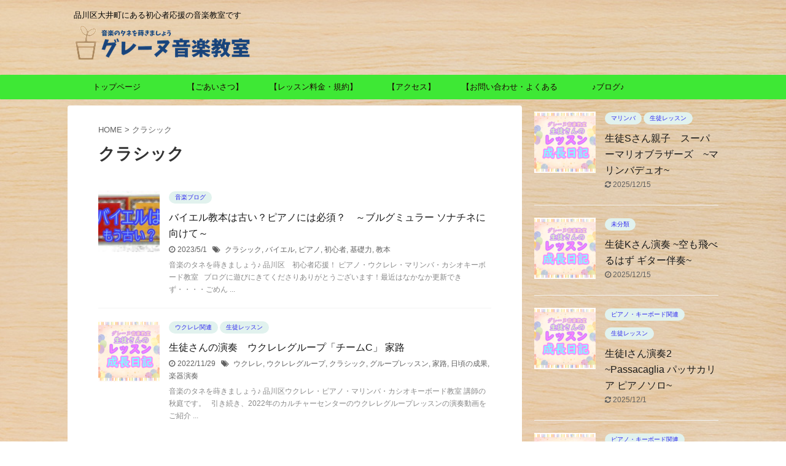

--- FILE ---
content_type: text/html; charset=UTF-8
request_url: https://graine-music.com/tag/%E3%82%AF%E3%83%A9%E3%82%B7%E3%83%83%E3%82%AF/
body_size: 13510
content:
<!DOCTYPE html>
<!--[if lt IE 7]>
<html class="ie6" lang="ja"> <![endif]-->
<!--[if IE 7]>
<html class="i7" lang="ja"> <![endif]-->
<!--[if IE 8]>
<html class="ie" lang="ja"> <![endif]-->
<!--[if gt IE 8]><!-->
<html lang="ja" class="">
	<!--<![endif]-->
	<head prefix="og: http://ogp.me/ns# fb: http://ogp.me/ns/fb# article: http://ogp.me/ns/article#">
		<meta charset="UTF-8" >
		<meta name="viewport" content="width=device-width,initial-scale=1.0,user-scalable=no,viewport-fit=cover">
		<meta name="format-detection" content="telephone=no" >

					<meta name="robots" content="noindex,follow">
		
		<link rel="alternate" type="application/rss+xml" title="品川区　ピアノ・ウクレレ・カシオキーボード・マリンバ　グレーヌ音楽教室 RSS Feed" href="https://graine-music.com/feed/" />
		<link rel="pingback" href="https://graine-music.com/xmlrpc.php" >
		<!--[if lt IE 9]>
		<script src="https://graine-music.com/wp-content/themes/affinger5/js/html5shiv.js"></script>
		<![endif]-->
				<meta name='robots' content='max-image-preview:large' />
<title>クラシック - 品川区　ピアノ・ウクレレ・カシオキーボード・マリンバ　グレーヌ音楽教室</title>
<link rel='dns-prefetch' href='//ajax.googleapis.com' />
<link rel='dns-prefetch' href='//stats.wp.com' />
<link rel='dns-prefetch' href='//v0.wordpress.com' />
<link rel='preconnect' href='//c0.wp.com' />
<style id='wp-img-auto-sizes-contain-inline-css' type='text/css'>
img:is([sizes=auto i],[sizes^="auto," i]){contain-intrinsic-size:3000px 1500px}
/*# sourceURL=wp-img-auto-sizes-contain-inline-css */
</style>
<style id='wp-emoji-styles-inline-css' type='text/css'>

	img.wp-smiley, img.emoji {
		display: inline !important;
		border: none !important;
		box-shadow: none !important;
		height: 1em !important;
		width: 1em !important;
		margin: 0 0.07em !important;
		vertical-align: -0.1em !important;
		background: none !important;
		padding: 0 !important;
	}
/*# sourceURL=wp-emoji-styles-inline-css */
</style>
<style id='wp-block-library-inline-css' type='text/css'>
:root{--wp-block-synced-color:#7a00df;--wp-block-synced-color--rgb:122,0,223;--wp-bound-block-color:var(--wp-block-synced-color);--wp-editor-canvas-background:#ddd;--wp-admin-theme-color:#007cba;--wp-admin-theme-color--rgb:0,124,186;--wp-admin-theme-color-darker-10:#006ba1;--wp-admin-theme-color-darker-10--rgb:0,107,160.5;--wp-admin-theme-color-darker-20:#005a87;--wp-admin-theme-color-darker-20--rgb:0,90,135;--wp-admin-border-width-focus:2px}@media (min-resolution:192dpi){:root{--wp-admin-border-width-focus:1.5px}}.wp-element-button{cursor:pointer}:root .has-very-light-gray-background-color{background-color:#eee}:root .has-very-dark-gray-background-color{background-color:#313131}:root .has-very-light-gray-color{color:#eee}:root .has-very-dark-gray-color{color:#313131}:root .has-vivid-green-cyan-to-vivid-cyan-blue-gradient-background{background:linear-gradient(135deg,#00d084,#0693e3)}:root .has-purple-crush-gradient-background{background:linear-gradient(135deg,#34e2e4,#4721fb 50%,#ab1dfe)}:root .has-hazy-dawn-gradient-background{background:linear-gradient(135deg,#faaca8,#dad0ec)}:root .has-subdued-olive-gradient-background{background:linear-gradient(135deg,#fafae1,#67a671)}:root .has-atomic-cream-gradient-background{background:linear-gradient(135deg,#fdd79a,#004a59)}:root .has-nightshade-gradient-background{background:linear-gradient(135deg,#330968,#31cdcf)}:root .has-midnight-gradient-background{background:linear-gradient(135deg,#020381,#2874fc)}:root{--wp--preset--font-size--normal:16px;--wp--preset--font-size--huge:42px}.has-regular-font-size{font-size:1em}.has-larger-font-size{font-size:2.625em}.has-normal-font-size{font-size:var(--wp--preset--font-size--normal)}.has-huge-font-size{font-size:var(--wp--preset--font-size--huge)}.has-text-align-center{text-align:center}.has-text-align-left{text-align:left}.has-text-align-right{text-align:right}.has-fit-text{white-space:nowrap!important}#end-resizable-editor-section{display:none}.aligncenter{clear:both}.items-justified-left{justify-content:flex-start}.items-justified-center{justify-content:center}.items-justified-right{justify-content:flex-end}.items-justified-space-between{justify-content:space-between}.screen-reader-text{border:0;clip-path:inset(50%);height:1px;margin:-1px;overflow:hidden;padding:0;position:absolute;width:1px;word-wrap:normal!important}.screen-reader-text:focus{background-color:#ddd;clip-path:none;color:#444;display:block;font-size:1em;height:auto;left:5px;line-height:normal;padding:15px 23px 14px;text-decoration:none;top:5px;width:auto;z-index:100000}html :where(.has-border-color){border-style:solid}html :where([style*=border-top-color]){border-top-style:solid}html :where([style*=border-right-color]){border-right-style:solid}html :where([style*=border-bottom-color]){border-bottom-style:solid}html :where([style*=border-left-color]){border-left-style:solid}html :where([style*=border-width]){border-style:solid}html :where([style*=border-top-width]){border-top-style:solid}html :where([style*=border-right-width]){border-right-style:solid}html :where([style*=border-bottom-width]){border-bottom-style:solid}html :where([style*=border-left-width]){border-left-style:solid}html :where(img[class*=wp-image-]){height:auto;max-width:100%}:where(figure){margin:0 0 1em}html :where(.is-position-sticky){--wp-admin--admin-bar--position-offset:var(--wp-admin--admin-bar--height,0px)}@media screen and (max-width:600px){html :where(.is-position-sticky){--wp-admin--admin-bar--position-offset:0px}}

/*# sourceURL=wp-block-library-inline-css */
</style><style id='global-styles-inline-css' type='text/css'>
:root{--wp--preset--aspect-ratio--square: 1;--wp--preset--aspect-ratio--4-3: 4/3;--wp--preset--aspect-ratio--3-4: 3/4;--wp--preset--aspect-ratio--3-2: 3/2;--wp--preset--aspect-ratio--2-3: 2/3;--wp--preset--aspect-ratio--16-9: 16/9;--wp--preset--aspect-ratio--9-16: 9/16;--wp--preset--color--black: #000000;--wp--preset--color--cyan-bluish-gray: #abb8c3;--wp--preset--color--white: #ffffff;--wp--preset--color--pale-pink: #f78da7;--wp--preset--color--vivid-red: #cf2e2e;--wp--preset--color--luminous-vivid-orange: #ff6900;--wp--preset--color--luminous-vivid-amber: #fcb900;--wp--preset--color--light-green-cyan: #7bdcb5;--wp--preset--color--vivid-green-cyan: #00d084;--wp--preset--color--pale-cyan-blue: #8ed1fc;--wp--preset--color--vivid-cyan-blue: #0693e3;--wp--preset--color--vivid-purple: #9b51e0;--wp--preset--color--soft-red: #e6514c;--wp--preset--color--light-grayish-red: #fdebee;--wp--preset--color--vivid-yellow: #ffc107;--wp--preset--color--very-pale-yellow: #fffde7;--wp--preset--color--very-light-gray: #fafafa;--wp--preset--color--very-dark-gray: #313131;--wp--preset--color--original-color-a: #43a047;--wp--preset--color--original-color-b: #795548;--wp--preset--color--original-color-c: #ec407a;--wp--preset--color--original-color-d: #9e9d24;--wp--preset--gradient--vivid-cyan-blue-to-vivid-purple: linear-gradient(135deg,rgb(6,147,227) 0%,rgb(155,81,224) 100%);--wp--preset--gradient--light-green-cyan-to-vivid-green-cyan: linear-gradient(135deg,rgb(122,220,180) 0%,rgb(0,208,130) 100%);--wp--preset--gradient--luminous-vivid-amber-to-luminous-vivid-orange: linear-gradient(135deg,rgb(252,185,0) 0%,rgb(255,105,0) 100%);--wp--preset--gradient--luminous-vivid-orange-to-vivid-red: linear-gradient(135deg,rgb(255,105,0) 0%,rgb(207,46,46) 100%);--wp--preset--gradient--very-light-gray-to-cyan-bluish-gray: linear-gradient(135deg,rgb(238,238,238) 0%,rgb(169,184,195) 100%);--wp--preset--gradient--cool-to-warm-spectrum: linear-gradient(135deg,rgb(74,234,220) 0%,rgb(151,120,209) 20%,rgb(207,42,186) 40%,rgb(238,44,130) 60%,rgb(251,105,98) 80%,rgb(254,248,76) 100%);--wp--preset--gradient--blush-light-purple: linear-gradient(135deg,rgb(255,206,236) 0%,rgb(152,150,240) 100%);--wp--preset--gradient--blush-bordeaux: linear-gradient(135deg,rgb(254,205,165) 0%,rgb(254,45,45) 50%,rgb(107,0,62) 100%);--wp--preset--gradient--luminous-dusk: linear-gradient(135deg,rgb(255,203,112) 0%,rgb(199,81,192) 50%,rgb(65,88,208) 100%);--wp--preset--gradient--pale-ocean: linear-gradient(135deg,rgb(255,245,203) 0%,rgb(182,227,212) 50%,rgb(51,167,181) 100%);--wp--preset--gradient--electric-grass: linear-gradient(135deg,rgb(202,248,128) 0%,rgb(113,206,126) 100%);--wp--preset--gradient--midnight: linear-gradient(135deg,rgb(2,3,129) 0%,rgb(40,116,252) 100%);--wp--preset--font-size--small: 13px;--wp--preset--font-size--medium: 20px;--wp--preset--font-size--large: 36px;--wp--preset--font-size--x-large: 42px;--wp--preset--spacing--20: 0.44rem;--wp--preset--spacing--30: 0.67rem;--wp--preset--spacing--40: 1rem;--wp--preset--spacing--50: 1.5rem;--wp--preset--spacing--60: 2.25rem;--wp--preset--spacing--70: 3.38rem;--wp--preset--spacing--80: 5.06rem;--wp--preset--shadow--natural: 6px 6px 9px rgba(0, 0, 0, 0.2);--wp--preset--shadow--deep: 12px 12px 50px rgba(0, 0, 0, 0.4);--wp--preset--shadow--sharp: 6px 6px 0px rgba(0, 0, 0, 0.2);--wp--preset--shadow--outlined: 6px 6px 0px -3px rgb(255, 255, 255), 6px 6px rgb(0, 0, 0);--wp--preset--shadow--crisp: 6px 6px 0px rgb(0, 0, 0);}:where(.is-layout-flex){gap: 0.5em;}:where(.is-layout-grid){gap: 0.5em;}body .is-layout-flex{display: flex;}.is-layout-flex{flex-wrap: wrap;align-items: center;}.is-layout-flex > :is(*, div){margin: 0;}body .is-layout-grid{display: grid;}.is-layout-grid > :is(*, div){margin: 0;}:where(.wp-block-columns.is-layout-flex){gap: 2em;}:where(.wp-block-columns.is-layout-grid){gap: 2em;}:where(.wp-block-post-template.is-layout-flex){gap: 1.25em;}:where(.wp-block-post-template.is-layout-grid){gap: 1.25em;}.has-black-color{color: var(--wp--preset--color--black) !important;}.has-cyan-bluish-gray-color{color: var(--wp--preset--color--cyan-bluish-gray) !important;}.has-white-color{color: var(--wp--preset--color--white) !important;}.has-pale-pink-color{color: var(--wp--preset--color--pale-pink) !important;}.has-vivid-red-color{color: var(--wp--preset--color--vivid-red) !important;}.has-luminous-vivid-orange-color{color: var(--wp--preset--color--luminous-vivid-orange) !important;}.has-luminous-vivid-amber-color{color: var(--wp--preset--color--luminous-vivid-amber) !important;}.has-light-green-cyan-color{color: var(--wp--preset--color--light-green-cyan) !important;}.has-vivid-green-cyan-color{color: var(--wp--preset--color--vivid-green-cyan) !important;}.has-pale-cyan-blue-color{color: var(--wp--preset--color--pale-cyan-blue) !important;}.has-vivid-cyan-blue-color{color: var(--wp--preset--color--vivid-cyan-blue) !important;}.has-vivid-purple-color{color: var(--wp--preset--color--vivid-purple) !important;}.has-black-background-color{background-color: var(--wp--preset--color--black) !important;}.has-cyan-bluish-gray-background-color{background-color: var(--wp--preset--color--cyan-bluish-gray) !important;}.has-white-background-color{background-color: var(--wp--preset--color--white) !important;}.has-pale-pink-background-color{background-color: var(--wp--preset--color--pale-pink) !important;}.has-vivid-red-background-color{background-color: var(--wp--preset--color--vivid-red) !important;}.has-luminous-vivid-orange-background-color{background-color: var(--wp--preset--color--luminous-vivid-orange) !important;}.has-luminous-vivid-amber-background-color{background-color: var(--wp--preset--color--luminous-vivid-amber) !important;}.has-light-green-cyan-background-color{background-color: var(--wp--preset--color--light-green-cyan) !important;}.has-vivid-green-cyan-background-color{background-color: var(--wp--preset--color--vivid-green-cyan) !important;}.has-pale-cyan-blue-background-color{background-color: var(--wp--preset--color--pale-cyan-blue) !important;}.has-vivid-cyan-blue-background-color{background-color: var(--wp--preset--color--vivid-cyan-blue) !important;}.has-vivid-purple-background-color{background-color: var(--wp--preset--color--vivid-purple) !important;}.has-black-border-color{border-color: var(--wp--preset--color--black) !important;}.has-cyan-bluish-gray-border-color{border-color: var(--wp--preset--color--cyan-bluish-gray) !important;}.has-white-border-color{border-color: var(--wp--preset--color--white) !important;}.has-pale-pink-border-color{border-color: var(--wp--preset--color--pale-pink) !important;}.has-vivid-red-border-color{border-color: var(--wp--preset--color--vivid-red) !important;}.has-luminous-vivid-orange-border-color{border-color: var(--wp--preset--color--luminous-vivid-orange) !important;}.has-luminous-vivid-amber-border-color{border-color: var(--wp--preset--color--luminous-vivid-amber) !important;}.has-light-green-cyan-border-color{border-color: var(--wp--preset--color--light-green-cyan) !important;}.has-vivid-green-cyan-border-color{border-color: var(--wp--preset--color--vivid-green-cyan) !important;}.has-pale-cyan-blue-border-color{border-color: var(--wp--preset--color--pale-cyan-blue) !important;}.has-vivid-cyan-blue-border-color{border-color: var(--wp--preset--color--vivid-cyan-blue) !important;}.has-vivid-purple-border-color{border-color: var(--wp--preset--color--vivid-purple) !important;}.has-vivid-cyan-blue-to-vivid-purple-gradient-background{background: var(--wp--preset--gradient--vivid-cyan-blue-to-vivid-purple) !important;}.has-light-green-cyan-to-vivid-green-cyan-gradient-background{background: var(--wp--preset--gradient--light-green-cyan-to-vivid-green-cyan) !important;}.has-luminous-vivid-amber-to-luminous-vivid-orange-gradient-background{background: var(--wp--preset--gradient--luminous-vivid-amber-to-luminous-vivid-orange) !important;}.has-luminous-vivid-orange-to-vivid-red-gradient-background{background: var(--wp--preset--gradient--luminous-vivid-orange-to-vivid-red) !important;}.has-very-light-gray-to-cyan-bluish-gray-gradient-background{background: var(--wp--preset--gradient--very-light-gray-to-cyan-bluish-gray) !important;}.has-cool-to-warm-spectrum-gradient-background{background: var(--wp--preset--gradient--cool-to-warm-spectrum) !important;}.has-blush-light-purple-gradient-background{background: var(--wp--preset--gradient--blush-light-purple) !important;}.has-blush-bordeaux-gradient-background{background: var(--wp--preset--gradient--blush-bordeaux) !important;}.has-luminous-dusk-gradient-background{background: var(--wp--preset--gradient--luminous-dusk) !important;}.has-pale-ocean-gradient-background{background: var(--wp--preset--gradient--pale-ocean) !important;}.has-electric-grass-gradient-background{background: var(--wp--preset--gradient--electric-grass) !important;}.has-midnight-gradient-background{background: var(--wp--preset--gradient--midnight) !important;}.has-small-font-size{font-size: var(--wp--preset--font-size--small) !important;}.has-medium-font-size{font-size: var(--wp--preset--font-size--medium) !important;}.has-large-font-size{font-size: var(--wp--preset--font-size--large) !important;}.has-x-large-font-size{font-size: var(--wp--preset--font-size--x-large) !important;}
/*# sourceURL=global-styles-inline-css */
</style>

<style id='classic-theme-styles-inline-css' type='text/css'>
/*! This file is auto-generated */
.wp-block-button__link{color:#fff;background-color:#32373c;border-radius:9999px;box-shadow:none;text-decoration:none;padding:calc(.667em + 2px) calc(1.333em + 2px);font-size:1.125em}.wp-block-file__button{background:#32373c;color:#fff;text-decoration:none}
/*# sourceURL=/wp-includes/css/classic-themes.min.css */
</style>
<link rel='stylesheet' id='normalize-css' href='https://graine-music.com/wp-content/themes/affinger5/css/normalize.css?ver=1.5.9' type='text/css' media='all' />
<link rel='stylesheet' id='font-awesome-css' href='https://graine-music.com/wp-content/themes/affinger5/css/fontawesome/css/font-awesome.min.css?ver=4.7.0' type='text/css' media='all' />
<link rel='stylesheet' id='font-awesome-animation-css' href='https://graine-music.com/wp-content/themes/affinger5/css/fontawesome/css/font-awesome-animation.min.css?ver=6.9' type='text/css' media='all' />
<link rel='stylesheet' id='st_svg-css' href='https://graine-music.com/wp-content/themes/affinger5/st_svg/style.css?ver=6.9' type='text/css' media='all' />
<link rel='stylesheet' id='slick-css' href='https://graine-music.com/wp-content/themes/affinger5/vendor/slick/slick.css?ver=1.8.0' type='text/css' media='all' />
<link rel='stylesheet' id='slick-theme-css' href='https://graine-music.com/wp-content/themes/affinger5/vendor/slick/slick-theme.css?ver=1.8.0' type='text/css' media='all' />
<link rel='stylesheet' id='style-css' href='https://graine-music.com/wp-content/themes/affinger5/style.css?ver=6.9' type='text/css' media='all' />
<link rel='stylesheet' id='child-style-css' href='https://graine-music.com/wp-content/themes/affinger5-child/style.css?ver=6.9' type='text/css' media='all' />
<link rel='stylesheet' id='single-css' href='https://graine-music.com/wp-content/themes/affinger5/st-rankcss.php' type='text/css' media='all' />
<link rel='stylesheet' id='st-themecss-css' href='https://graine-music.com/wp-content/themes/affinger5/st-themecss-loader.php?ver=6.9' type='text/css' media='all' />
<script type="text/javascript" src="//ajax.googleapis.com/ajax/libs/jquery/1.11.3/jquery.min.js?ver=1.11.3" id="jquery-js"></script>
<link rel="https://api.w.org/" href="https://graine-music.com/wp-json/" /><link rel="alternate" title="JSON" type="application/json" href="https://graine-music.com/wp-json/wp/v2/tags/154" />	<style>img#wpstats{display:none}</style>
		<meta name="google-site-verification" content="9vOtFYznUv4w_YylXEGpYPobazoFUa3WrGv_gEBa_Vo" />
<style type="text/css" id="custom-background-css">
body.custom-background { background-color: #ffffff; background-image: url("https://graine-music.com/wp-content/uploads/2020/06/壁紙　木目　薄い.jpg"); background-position: left top; background-size: cover; background-repeat: repeat; background-attachment: scroll; }
</style>
	
<!-- Jetpack Open Graph Tags -->
<meta property="og:type" content="website" />
<meta property="og:title" content="クラシック - 品川区　ピアノ・ウクレレ・カシオキーボード・マリンバ　グレーヌ音楽教室" />
<meta property="og:url" content="https://graine-music.com/tag/%e3%82%af%e3%83%a9%e3%82%b7%e3%83%83%e3%82%af/" />
<meta property="og:site_name" content="品川区　ピアノ・ウクレレ・カシオキーボード・マリンバ　グレーヌ音楽教室" />
<meta property="og:image" content="https://graine-music.com/wp-content/uploads/2019/05/cropped-ト音記号の無料アイコン3.png" />
<meta property="og:image:width" content="512" />
<meta property="og:image:height" content="512" />
<meta property="og:image:alt" content="" />
<meta property="og:locale" content="ja_JP" />

<!-- End Jetpack Open Graph Tags -->
<link rel="icon" href="https://graine-music.com/wp-content/uploads/2019/05/cropped-ト音記号の無料アイコン3-32x32.png" sizes="32x32" />
<link rel="icon" href="https://graine-music.com/wp-content/uploads/2019/05/cropped-ト音記号の無料アイコン3-192x192.png" sizes="192x192" />
<link rel="apple-touch-icon" href="https://graine-music.com/wp-content/uploads/2019/05/cropped-ト音記号の無料アイコン3-180x180.png" />
<meta name="msapplication-TileImage" content="https://graine-music.com/wp-content/uploads/2019/05/cropped-ト音記号の無料アイコン3-270x270.png" />
			<script>
		(function (i, s, o, g, r, a, m) {
			i['GoogleAnalyticsObject'] = r;
			i[r] = i[r] || function () {
					(i[r].q = i[r].q || []).push(arguments)
				}, i[r].l = 1 * new Date();
			a = s.createElement(o),
				m = s.getElementsByTagName(o)[0];
			a.async = 1;
			a.src = g;
			m.parentNode.insertBefore(a, m)
		})(window, document, 'script', '//www.google-analytics.com/analytics.js', 'ga');

		ga('create', 'UA-UA-132573393-3', 'auto');
		ga('send', 'pageview');

	</script>
				<!-- OGP -->
	
						<meta name="twitter:card" content="summary_large_image">
				<meta name="twitter:site" content="@graine_music">
		<meta name="twitter:title" content="品川区　ピアノ・ウクレレ・カシオキーボード・マリンバ　グレーヌ音楽教室">
		<meta name="twitter:description" content="品川区大井町にある初心者応援の音楽教室です">
		<meta name="twitter:image" content="https://graine-music.com/wp-content/themes/affinger5/images/no-img.png">
		<!-- /OGP -->
		


<script>
jQuery(function(){
    jQuery('.st-btn-open').click(function(){
        jQuery(this).next('.st-slidebox').stop(true, true).slideToggle();
    });
});
</script>
	<script>
		jQuery(function(){
		jQuery('.post h2 , .h2modoki').wrapInner('<span class="st-dash-design"></span>');
		}) 
	</script>

<script>
	jQuery(function(){
		jQuery("#toc_container:not(:has(ul ul))").addClass("only-toc");
		jQuery(".st-ac-box ul:has(.cat-item)").each(function(){
			jQuery(this).addClass("st-ac-cat");
		});
	});
</script>

<script>
	jQuery(function(){
						jQuery('.st-star').parent('.rankh4').css('padding-bottom','5px'); // スターがある場合のランキング見出し調整
	});
</script>

			</head>
	<body class="archive tag tag-154 custom-background wp-theme-affinger5 wp-child-theme-affinger5-child not-front-page" >
				<div id="st-ami">
				<div id="wrapper" class="">
				<div id="wrapper-in">
					<header id="">
						<div id="headbox-bg">
							<div class="clearfix" id="headbox">
										<nav id="s-navi" class="pcnone">
			<dl class="acordion">
				<dt class="trigger">
					<p class="acordion_button"><span class="op"><i class="fa st-svg-menu"></i></span></p>
					
								<!-- 追加メニュー -->
								
								<!-- 追加メニュー2 -->
								
									</dt>

				<dd class="acordion_tree">
					<div class="acordion_tree_content">

						

														<div class="menu-%e3%83%a1%e3%82%a4%e3%83%b3%e3%83%a1%e3%83%8b%e3%83%a5%e3%83%bc-container"><ul id="menu-%e3%83%a1%e3%82%a4%e3%83%b3%e3%83%a1%e3%83%8b%e3%83%a5%e3%83%bc" class="menu"><li id="menu-item-65" class="menu-item menu-item-type-post_type menu-item-object-page menu-item-home menu-item-65"><a href="https://graine-music.com/"><span class="menu-item-label">トップページ</span></a></li>
<li id="menu-item-36" class="menu-item menu-item-type-post_type menu-item-object-page menu-item-36"><a href="https://graine-music.com/salution/"><span class="menu-item-label">【ごあいさつ】</span></a></li>
<li id="menu-item-37" class="menu-item menu-item-type-post_type menu-item-object-page menu-item-37"><a href="https://graine-music.com/lessonfee/"><span class="menu-item-label">【レッスン料金・規約】</span></a></li>
<li id="menu-item-39" class="menu-item menu-item-type-post_type menu-item-object-page menu-item-39"><a href="https://graine-music.com/accsess/"><span class="menu-item-label">【アクセス】</span></a></li>
<li id="menu-item-38" class="menu-item menu-item-type-post_type menu-item-object-page menu-item-38"><a href="https://graine-music.com/quesution/"><span class="menu-item-label">【お問い合わせ・よくある質問】</span></a></li>
<li id="menu-item-66" class="menu-item menu-item-type-taxonomy menu-item-object-category menu-item-66"><a href="https://graine-music.com/category/blog/"><span class="menu-item-label">♪ブログ♪</span></a></li>
</ul></div>							<div class="clear"></div>

						
					</div>
				</dd>
			</dl>
		</nav>
										<div id="header-l">
										
            
			
				<!-- キャプション -->
				                
					              		 	 <p class="descr sitenametop">
               		     	品川区大井町にある初心者応援の音楽教室です               			 </p>
					                    
				                
				<!-- ロゴ又はブログ名 -->
				              		  <p class="sitename"><a href="https://graine-music.com/">
                  		                        		  <img class="sitename-bottom" alt="品川区　ピアノ・ウクレレ・カシオキーボード・マリンバ　グレーヌ音楽教室" src="https://graine-music.com/wp-content/uploads/2019/04/グレーヌロゴ1.png" >
                   		               		  </a></p>
            					<!-- ロゴ又はブログ名ここまで -->

			    
		
    									</div><!-- /#header-l -->
								<div id="header-r" class="smanone">
									
								</div><!-- /#header-r -->
							</div><!-- /#headbox-bg -->
						</div><!-- /#headbox clearfix -->

						
						
						
						
											
<div id="gazou-wide">
			<div id="st-menubox">
			<div id="st-menuwide">
				<nav class="smanone clearfix"><ul id="menu-%e3%83%a1%e3%82%a4%e3%83%b3%e3%83%a1%e3%83%8b%e3%83%a5%e3%83%bc-1" class="menu"><li class="menu-item menu-item-type-post_type menu-item-object-page menu-item-home menu-item-65"><a href="https://graine-music.com/">トップページ</a></li>
<li class="menu-item menu-item-type-post_type menu-item-object-page menu-item-36"><a href="https://graine-music.com/salution/">【ごあいさつ】</a></li>
<li class="menu-item menu-item-type-post_type menu-item-object-page menu-item-37"><a href="https://graine-music.com/lessonfee/">【レッスン料金・規約】</a></li>
<li class="menu-item menu-item-type-post_type menu-item-object-page menu-item-39"><a href="https://graine-music.com/accsess/">【アクセス】</a></li>
<li class="menu-item menu-item-type-post_type menu-item-object-page menu-item-38"><a href="https://graine-music.com/quesution/">【お問い合わせ・よくある質問】</a></li>
<li class="menu-item menu-item-type-taxonomy menu-item-object-category menu-item-66"><a href="https://graine-music.com/category/blog/">♪ブログ♪</a></li>
</ul></nav>			</div>
		</div>
				</div>
					
					
					</header>

					

					<div id="content-w">

					
					
					


<div id="content" class="clearfix">
	<div id="contentInner">
		<main >
			<article>
				<!--ぱんくず -->
									<div id="breadcrumb">
					<ol>
						<li><a href="https://graine-music.com"><span>HOME</span></a> > </li>
						<li>クラシック</li>
					</ol>
					</div>
								<!--/ ぱんくず -->
				<!--ループ開始-->
				<h1 class="entry-title">
											クラシック									</h1>
				<div class="kanren ">
						<dl class="clearfix">
			<dt><a href="https://graine-music.com/bayerbook/">
											<img width="150" height="150" src="https://graine-music.com/wp-content/uploads/2023/04/バイエル画像サムネ-150x150.jpg" class="attachment-st_thumb150 size-st_thumb150 wp-post-image" alt="" decoding="async" srcset="https://graine-music.com/wp-content/uploads/2023/04/バイエル画像サムネ-150x150.jpg 150w, https://graine-music.com/wp-content/uploads/2023/04/バイエル画像サムネ-60x60.jpg 60w" sizes="(max-width: 150px) 100vw, 150px" />									</a></dt>
			<dd>
				
	
	<p class="st-catgroup itiran-category">
		<a href="https://graine-music.com/category/blog/" title="View all posts in 音楽ブログ" rel="category tag"><span class="catname st-catid5">音楽ブログ</span></a>	</p>
				<h3><a href="https://graine-music.com/bayerbook/">
						バイエル教本は古い？ピアノには必須？　～ブルグミュラー ソナチネに向けて～					</a></h3>

					<div class="blog_info">
		<p>
							<i class="fa fa-clock-o"></i>2023/5/1										&nbsp;<span class="pcone">
						<i class="fa fa-tags"></i>&nbsp;<a href="https://graine-music.com/tag/%e3%82%af%e3%83%a9%e3%82%b7%e3%83%83%e3%82%af/" rel="tag">クラシック</a>, <a href="https://graine-music.com/tag/%e3%83%90%e3%82%a4%e3%82%a8%e3%83%ab/" rel="tag">バイエル</a>, <a href="https://graine-music.com/tag/%e3%83%94%e3%82%a2%e3%83%8e/" rel="tag">ピアノ</a>, <a href="https://graine-music.com/tag/%e5%88%9d%e5%bf%83%e8%80%85/" rel="tag">初心者</a>, <a href="https://graine-music.com/tag/%e5%9f%ba%e7%a4%8e%e5%8a%9b/" rel="tag">基礎力</a>, <a href="https://graine-music.com/tag/%e6%95%99%e6%9c%ac/" rel="tag">教本</a>				</span></p>
				</div>

					<div class="st-excerpt smanone">
		<p>音楽のタネを蒔きましょう♪ 品川区　初心者応援！ ピアノ・ウクレレ・マリンバ・カシオキーボード教室 &nbsp; ブログに遊びにきてくださりありがとうございます！最近はなかなか更新できず・・・・ごめん ... </p>
	</div>
							</dd>
		</dl>
						<dl class="clearfix">
			<dt><a href="https://graine-music.com/studentukulelegroupc/">
											<img width="150" height="150" src="https://graine-music.com/wp-content/uploads/2019/09/グレーヌ生徒さんアイキャッチ-150x150.png" class="attachment-st_thumb150 size-st_thumb150 wp-post-image" alt="" decoding="async" loading="lazy" srcset="https://graine-music.com/wp-content/uploads/2019/09/グレーヌ生徒さんアイキャッチ-150x150.png 150w, https://graine-music.com/wp-content/uploads/2019/09/グレーヌ生徒さんアイキャッチ-100x100.png 100w, https://graine-music.com/wp-content/uploads/2019/09/グレーヌ生徒さんアイキャッチ-300x300.png 300w, https://graine-music.com/wp-content/uploads/2019/09/グレーヌ生徒さんアイキャッチ-400x400.png 400w, https://graine-music.com/wp-content/uploads/2019/09/グレーヌ生徒さんアイキャッチ-60x60.png 60w" sizes="auto, (max-width: 150px) 100vw, 150px" />									</a></dt>
			<dd>
				
	
	<p class="st-catgroup itiran-category">
		<a href="https://graine-music.com/category/%e3%82%a6%e3%82%af%e3%83%ac%e3%83%ac/" title="View all posts in ウクレレ関連" rel="category tag"><span class="catname st-catid39">ウクレレ関連</span></a> <a href="https://graine-music.com/category/%e7%94%9f%e5%be%92%e3%83%ac%e3%83%83%e3%82%b9%e3%83%b3/" title="View all posts in 生徒レッスン" rel="category tag"><span class="catname st-catid28">生徒レッスン</span></a>	</p>
				<h3><a href="https://graine-music.com/studentukulelegroupc/">
						生徒さんの演奏　ウクレレグループ「チームC」 家路					</a></h3>

					<div class="blog_info">
		<p>
							<i class="fa fa-clock-o"></i>2022/11/29										&nbsp;<span class="pcone">
						<i class="fa fa-tags"></i>&nbsp;<a href="https://graine-music.com/tag/%e3%82%a6%e3%82%af%e3%83%ac%e3%83%ac/" rel="tag">ウクレレ</a>, <a href="https://graine-music.com/tag/%e3%82%a6%e3%82%af%e3%83%ac%e3%83%ac%e3%82%b0%e3%83%ab%e3%83%bc%e3%83%97/" rel="tag">ウクレレグループ</a>, <a href="https://graine-music.com/tag/%e3%82%af%e3%83%a9%e3%82%b7%e3%83%83%e3%82%af/" rel="tag">クラシック</a>, <a href="https://graine-music.com/tag/%e3%82%b0%e3%83%ab%e3%83%bc%e3%83%97%e3%83%ac%e3%83%83%e3%82%b9%e3%83%b3/" rel="tag">グループレッスン</a>, <a href="https://graine-music.com/tag/%e5%ae%b6%e8%b7%af/" rel="tag">家路</a>, <a href="https://graine-music.com/tag/%e6%97%a5%e9%a0%83%e3%81%ae%e6%88%90%e6%9e%9c/" rel="tag">日頃の成果</a>, <a href="https://graine-music.com/tag/%e6%a5%bd%e5%99%a8%e6%bc%94%e5%a5%8f/" rel="tag">楽器演奏</a>				</span></p>
				</div>

					<div class="st-excerpt smanone">
		<p>音楽のタネを蒔きましょう♪ 品川区ウクレレ・ピアノ・マリンバ・カシオキーボード教室 講師の秋庭です。 &nbsp; 引き続き、2022年のカルチャーセンターのウクレレグループレッスンの演奏動画をご紹介 ... </p>
	</div>
							</dd>
		</dl>
	</div>
					<div class="st-pagelink">
		<div class="st-pagelink-in">
				</div>
	</div>
			</article>
		</main>
	</div>
	<!-- /#contentInner -->
	<div id="side">
	<aside>

		
					<div class="kanren ">
										<dl class="clearfix">
				<dt><a href="https://graine-music.com/studentssmariobgm/">
													<img width="150" height="150" src="https://graine-music.com/wp-content/uploads/2019/09/グレーヌ生徒さんアイキャッチ-150x150.png" class="attachment-st_thumb150 size-st_thumb150 wp-post-image" alt="" decoding="async" loading="lazy" srcset="https://graine-music.com/wp-content/uploads/2019/09/グレーヌ生徒さんアイキャッチ-150x150.png 150w, https://graine-music.com/wp-content/uploads/2019/09/グレーヌ生徒さんアイキャッチ-100x100.png 100w, https://graine-music.com/wp-content/uploads/2019/09/グレーヌ生徒さんアイキャッチ-300x300.png 300w, https://graine-music.com/wp-content/uploads/2019/09/グレーヌ生徒さんアイキャッチ-400x400.png 400w, https://graine-music.com/wp-content/uploads/2019/09/グレーヌ生徒さんアイキャッチ-60x60.png 60w" sizes="auto, (max-width: 150px) 100vw, 150px" />											</a></dt>
				<dd>
					
	
	<p class="st-catgroup itiran-category">
		<a href="https://graine-music.com/category/%e3%83%9e%e3%83%aa%e3%83%b3%e3%83%90/" title="View all posts in マリンバ" rel="category tag"><span class="catname st-catid156">マリンバ</span></a> <a href="https://graine-music.com/category/%e7%94%9f%e5%be%92%e3%83%ac%e3%83%83%e3%82%b9%e3%83%b3/" title="View all posts in 生徒レッスン" rel="category tag"><span class="catname st-catid28">生徒レッスン</span></a>	</p>
					<h5 class="kanren-t"><a href="https://graine-music.com/studentssmariobgm/">生徒Sさん親子　スーパーマリオブラザーズ　~マリンバデュオ~</a></h5>
						<div class="blog_info">
		<p>
							<i class="fa fa-refresh"></i>2025/12/15					</p>
	</div>
														</dd>
			</dl>
								<dl class="clearfix">
				<dt><a href="https://graine-music.com/studentkguspt/">
													<img width="150" height="150" src="https://graine-music.com/wp-content/uploads/2019/09/グレーヌ生徒さんアイキャッチ-150x150.png" class="attachment-st_thumb150 size-st_thumb150 wp-post-image" alt="" decoding="async" loading="lazy" srcset="https://graine-music.com/wp-content/uploads/2019/09/グレーヌ生徒さんアイキャッチ-150x150.png 150w, https://graine-music.com/wp-content/uploads/2019/09/グレーヌ生徒さんアイキャッチ-100x100.png 100w, https://graine-music.com/wp-content/uploads/2019/09/グレーヌ生徒さんアイキャッチ-300x300.png 300w, https://graine-music.com/wp-content/uploads/2019/09/グレーヌ生徒さんアイキャッチ-400x400.png 400w, https://graine-music.com/wp-content/uploads/2019/09/グレーヌ生徒さんアイキャッチ-60x60.png 60w" sizes="auto, (max-width: 150px) 100vw, 150px" />											</a></dt>
				<dd>
					
	
	<p class="st-catgroup itiran-category">
		<a href="https://graine-music.com/category/%e6%9c%aa%e5%88%86%e9%a1%9e/" title="View all posts in 未分類" rel="category tag"><span class="catname st-catid1">未分類</span></a>	</p>
					<h5 class="kanren-t"><a href="https://graine-music.com/studentkguspt/">生徒Kさん演奏  ~空も飛べるはず  ギター伴奏~</a></h5>
						<div class="blog_info">
		<p>
							<i class="fa fa-clock-o"></i>2025/12/15					</p>
	</div>
														</dd>
			</dl>
								<dl class="clearfix">
				<dt><a href="https://graine-music.com/passacagliai2piano/">
													<img width="150" height="150" src="https://graine-music.com/wp-content/uploads/2019/09/グレーヌ生徒さんアイキャッチ-150x150.png" class="attachment-st_thumb150 size-st_thumb150 wp-post-image" alt="" decoding="async" loading="lazy" srcset="https://graine-music.com/wp-content/uploads/2019/09/グレーヌ生徒さんアイキャッチ-150x150.png 150w, https://graine-music.com/wp-content/uploads/2019/09/グレーヌ生徒さんアイキャッチ-100x100.png 100w, https://graine-music.com/wp-content/uploads/2019/09/グレーヌ生徒さんアイキャッチ-300x300.png 300w, https://graine-music.com/wp-content/uploads/2019/09/グレーヌ生徒さんアイキャッチ-400x400.png 400w, https://graine-music.com/wp-content/uploads/2019/09/グレーヌ生徒さんアイキャッチ-60x60.png 60w" sizes="auto, (max-width: 150px) 100vw, 150px" />											</a></dt>
				<dd>
					
	
	<p class="st-catgroup itiran-category">
		<a href="https://graine-music.com/category/%e3%83%94%e3%82%a2%e3%83%8e%e3%83%bb%e3%82%ad%e3%83%bc%e3%83%9c%e3%83%bc%e3%83%89%e9%96%a2%e9%80%a3/" title="View all posts in ピアノ・キーボード関連" rel="category tag"><span class="catname st-catid54">ピアノ・キーボード関連</span></a> <a href="https://graine-music.com/category/%e7%94%9f%e5%be%92%e3%83%ac%e3%83%83%e3%82%b9%e3%83%b3/" title="View all posts in 生徒レッスン" rel="category tag"><span class="catname st-catid28">生徒レッスン</span></a>	</p>
					<h5 class="kanren-t"><a href="https://graine-music.com/passacagliai2piano/">生徒Iさん演奏2  ~Passacaglia パッサカリア ピアノソロ~</a></h5>
						<div class="blog_info">
		<p>
							<i class="fa fa-refresh"></i>2025/12/1					</p>
	</div>
														</dd>
			</dl>
								<dl class="clearfix">
				<dt><a href="https://graine-music.com/canonipiano/">
													<img width="150" height="150" src="https://graine-music.com/wp-content/uploads/2019/09/グレーヌ生徒さんアイキャッチ-150x150.png" class="attachment-st_thumb150 size-st_thumb150 wp-post-image" alt="" decoding="async" loading="lazy" srcset="https://graine-music.com/wp-content/uploads/2019/09/グレーヌ生徒さんアイキャッチ-150x150.png 150w, https://graine-music.com/wp-content/uploads/2019/09/グレーヌ生徒さんアイキャッチ-100x100.png 100w, https://graine-music.com/wp-content/uploads/2019/09/グレーヌ生徒さんアイキャッチ-300x300.png 300w, https://graine-music.com/wp-content/uploads/2019/09/グレーヌ生徒さんアイキャッチ-400x400.png 400w, https://graine-music.com/wp-content/uploads/2019/09/グレーヌ生徒さんアイキャッチ-60x60.png 60w" sizes="auto, (max-width: 150px) 100vw, 150px" />											</a></dt>
				<dd>
					
	
	<p class="st-catgroup itiran-category">
		<a href="https://graine-music.com/category/%e3%83%94%e3%82%a2%e3%83%8e%e3%83%bb%e3%82%ad%e3%83%bc%e3%83%9c%e3%83%bc%e3%83%89%e9%96%a2%e9%80%a3/" title="View all posts in ピアノ・キーボード関連" rel="category tag"><span class="catname st-catid54">ピアノ・キーボード関連</span></a> <a href="https://graine-music.com/category/%e7%94%9f%e5%be%92%e3%83%ac%e3%83%83%e3%82%b9%e3%83%b3/" title="View all posts in 生徒レッスン" rel="category tag"><span class="catname st-catid28">生徒レッスン</span></a>	</p>
					<h5 class="kanren-t"><a href="https://graine-music.com/canonipiano/">生徒Iさん演奏  ~パッフェルベルのカノン　ピアノソロ~</a></h5>
						<div class="blog_info">
		<p>
							<i class="fa fa-refresh"></i>2025/12/1					</p>
	</div>
														</dd>
			</dl>
								<dl class="clearfix">
				<dt><a href="https://graine-music.com/hanamizukin2casio/">
													<img width="150" height="150" src="https://graine-music.com/wp-content/uploads/2019/09/グレーヌ生徒さんアイキャッチ-150x150.png" class="attachment-st_thumb150 size-st_thumb150 wp-post-image" alt="" decoding="async" loading="lazy" srcset="https://graine-music.com/wp-content/uploads/2019/09/グレーヌ生徒さんアイキャッチ-150x150.png 150w, https://graine-music.com/wp-content/uploads/2019/09/グレーヌ生徒さんアイキャッチ-100x100.png 100w, https://graine-music.com/wp-content/uploads/2019/09/グレーヌ生徒さんアイキャッチ-300x300.png 300w, https://graine-music.com/wp-content/uploads/2019/09/グレーヌ生徒さんアイキャッチ-400x400.png 400w, https://graine-music.com/wp-content/uploads/2019/09/グレーヌ生徒さんアイキャッチ-60x60.png 60w" sizes="auto, (max-width: 150px) 100vw, 150px" />											</a></dt>
				<dd>
					
	
	<p class="st-catgroup itiran-category">
		<a href="https://graine-music.com/category/%e3%83%94%e3%82%a2%e3%83%8e%e3%83%bb%e3%82%ad%e3%83%bc%e3%83%9c%e3%83%bc%e3%83%89%e9%96%a2%e9%80%a3/" title="View all posts in ピアノ・キーボード関連" rel="category tag"><span class="catname st-catid54">ピアノ・キーボード関連</span></a> <a href="https://graine-music.com/category/%e7%94%9f%e5%be%92%e3%83%ac%e3%83%83%e3%82%b9%e3%83%b3/" title="View all posts in 生徒レッスン" rel="category tag"><span class="catname st-catid28">生徒レッスン</span></a>	</p>
					<h5 class="kanren-t"><a href="https://graine-music.com/hanamizukin2casio/">生徒Nさんカシオキーボード演奏2  ~ハナミズキ　キーボードソロ~</a></h5>
						<div class="blog_info">
		<p>
							<i class="fa fa-refresh"></i>2025/12/1					</p>
	</div>
														</dd>
			</dl>
					</div>
		
					<div id="mybox">
				
		<div id="recent-posts-2" class="ad widget_recent_entries">
		<h4 class="menu_underh2"><span>最近の投稿</span></h4>
		<ul>
											<li>
					<a href="https://graine-music.com/studentssmariobgm/">生徒Sさん親子　スーパーマリオブラザーズ　~マリンバデュオ~</a>
									</li>
											<li>
					<a href="https://graine-music.com/studentkguspt/">生徒Kさん演奏  ~空も飛べるはず  ギター伴奏~</a>
									</li>
											<li>
					<a href="https://graine-music.com/passacagliai2piano/">生徒Iさん演奏2  ~Passacaglia パッサカリア ピアノソロ~</a>
									</li>
											<li>
					<a href="https://graine-music.com/canonipiano/">生徒Iさん演奏  ~パッフェルベルのカノン　ピアノソロ~</a>
									</li>
											<li>
					<a href="https://graine-music.com/hanamizukin2casio/">生徒Nさんカシオキーボード演奏2  ~ハナミズキ　キーボードソロ~</a>
									</li>
					</ul>

		</div><div id="categories-2" class="ad widget_categories"><h4 class="menu_underh2"><span>カテゴリー</span></h4>
			<ul>
					<li class="cat-item cat-item-43"><a href="https://graine-music.com/category/%e3%81%8a%e7%9f%a5%e3%82%89%e3%81%9b/" ><span class="cat-item-label">お知らせ (3)</span></a>
</li>
	<li class="cat-item cat-item-39"><a href="https://graine-music.com/category/%e3%82%a6%e3%82%af%e3%83%ac%e3%83%ac/" ><span class="cat-item-label">ウクレレ関連 (28)</span></a>
</li>
	<li class="cat-item cat-item-53"><a href="https://graine-music.com/category/%e3%82%aa%e3%82%b9%e3%82%b9%e3%83%a1%e5%8b%95%e7%94%bb%e3%83%bb%e9%9f%b3%e6%a5%bd%e9%9b%86/" ><span class="cat-item-label">オススメ動画・音楽集 (4)</span></a>
</li>
	<li class="cat-item cat-item-54"><a href="https://graine-music.com/category/%e3%83%94%e3%82%a2%e3%83%8e%e3%83%bb%e3%82%ad%e3%83%bc%e3%83%9c%e3%83%bc%e3%83%89%e9%96%a2%e9%80%a3/" ><span class="cat-item-label">ピアノ・キーボード関連 (30)</span></a>
</li>
	<li class="cat-item cat-item-156"><a href="https://graine-music.com/category/%e3%83%9e%e3%83%aa%e3%83%b3%e3%83%90/" ><span class="cat-item-label">マリンバ (5)</span></a>
</li>
	<li class="cat-item cat-item-15"><a href="https://graine-music.com/category/%e5%81%a5%e5%ba%b7%e5%8a%b9%e6%9e%9c/" ><span class="cat-item-label">健康効果 (7)</span></a>
</li>
	<li class="cat-item cat-item-12"><a href="https://graine-music.com/category/%e5%8b%89%e5%bc%b7%e4%bc%9a%e5%8f%82%e5%8a%a0/" ><span class="cat-item-label">勉強会参加 (1)</span></a>
</li>
	<li class="cat-item cat-item-1"><a href="https://graine-music.com/category/%e6%9c%aa%e5%88%86%e9%a1%9e/" ><span class="cat-item-label">未分類 (1)</span></a>
</li>
	<li class="cat-item cat-item-28"><a href="https://graine-music.com/category/%e7%94%9f%e5%be%92%e3%83%ac%e3%83%83%e3%82%b9%e3%83%b3/" ><span class="cat-item-label">生徒レッスン (42)</span></a>
</li>
	<li class="cat-item cat-item-60"><a href="https://graine-music.com/category/%e7%94%9f%e5%be%92%ef%bc%86%e4%bd%93%e9%a8%93%e3%83%ac%e3%83%83%e3%82%b9%e3%83%b3/" ><span class="cat-item-label">生徒＆体験レッスン (3)</span></a>
</li>
	<li class="cat-item cat-item-18"><a href="https://graine-music.com/category/%e9%81%85%e5%92%b2%e3%81%8d%e5%81%89%e4%ba%ba%e4%bc%9d/" ><span class="cat-item-label">遅咲き偉人伝 (5)</span></a>
</li>
	<li class="cat-item cat-item-40"><a href="https://graine-music.com/category/%e9%9b%bb%e5%ad%90%e3%82%ad%e3%83%bc%e3%83%9c%e3%83%bc%e3%83%89/" ><span class="cat-item-label">電子キーボード (6)</span></a>
</li>
	<li class="cat-item cat-item-5"><a href="https://graine-music.com/category/blog/" ><span class="cat-item-label">音楽ブログ (34)</span></a>
</li>
			</ul>

			</div>			</div>
		
		<div id="scrollad">
			<div class="kanren pop-box ">
<p class="p-entry-t"><span class="p-entry">よく読まれている記事</span></p>
    
            <dl class="clearfix">
                <dt class="poprank"><a href="https://graine-music.com/omisosirureba1/">
                                                   <img width="150" height="150" src="https://graine-music.com/wp-content/uploads/2021/01/ト音-150x150.jpg" class="attachment-st_thumb150 size-st_thumb150 wp-post-image" alt="" decoding="async" loading="lazy" srcset="https://graine-music.com/wp-content/uploads/2021/01/ト音-150x150.jpg 150w, https://graine-music.com/wp-content/uploads/2021/01/ト音-60x60.jpg 60w" sizes="auto, (max-width: 150px) 100vw, 150px" />                                            </a><span class="poprank-no">1</span></dt>
                <dd>
                    <h5><a href="https://graine-music.com/omisosirureba1/">
                            ピアノの右手の音符(ト音記号)が読めない人へ! 楽譜が読めるようになる方法 合言葉は【お味噌汁レバー】です!                        </a></h5>

			
	<div class="smanone st-excerpt">
		<p>東京都品川区 初心者のための ピアノ・カシオキーボード・ウクレレ音楽教室 ～音楽のタネを一緒に蒔きましょう～ グレーヌ音楽教室　　 講師の秋庭ミモザです 🙂 &nbsp; 2021年ももう1か月が終わ ... </p>
	</div>

                </dd>
            </dl>

    		
            <dl class="clearfix">
                <dt class="poprank"><a href="https://graine-music.com/ukurere%e3%80%80intermediate1/">
                                                   <img width="150" height="150" src="https://graine-music.com/wp-content/uploads/2020/05/ウクレレ写真Ｓ-150x150.jpg" class="attachment-st_thumb150 size-st_thumb150 wp-post-image" alt="" decoding="async" loading="lazy" srcset="https://graine-music.com/wp-content/uploads/2020/05/ウクレレ写真Ｓ-150x150.jpg 150w, https://graine-music.com/wp-content/uploads/2020/05/ウクレレ写真Ｓ-60x60.jpg 60w" sizes="auto, (max-width: 150px) 100vw, 150px" />                                            </a><span class="poprank-no">2</span></dt>
                <dd>
                    <h5><a href="https://graine-music.com/ukurere%e3%80%80intermediate1/">
                            ウクレレ中級者になったら弾いてみたい! おすすめブランド4選                        </a></h5>

			
	<div class="smanone st-excerpt">
		<p>東京都品川区大人の超初心者のための ピアノ・キーボード・ウクレレ音楽教室 ～音楽のタネを一緒に蒔きましょう～ グレーヌ音楽教室 講師の秋庭ミモザです 🙂 &nbsp; 2020年の8月も猛暑でしたねぇ ... </p>
	</div>

                </dd>
            </dl>

    		
            <dl class="clearfix">
                <dt class="poprank"><a href="https://graine-music.com/lesson-group-solo/">
                                                   <img width="150" height="150" src="https://graine-music.com/wp-content/uploads/2021/02/個人レッスンかグループかさむね-150x150.jpg" class="attachment-st_thumb150 size-st_thumb150 wp-post-image" alt="" decoding="async" loading="lazy" srcset="https://graine-music.com/wp-content/uploads/2021/02/個人レッスンかグループかさむね-150x150.jpg 150w, https://graine-music.com/wp-content/uploads/2021/02/個人レッスンかグループかさむね-60x60.jpg 60w" sizes="auto, (max-width: 150px) 100vw, 150px" />                                            </a><span class="poprank-no">3</span></dt>
                <dd>
                    <h5><a href="https://graine-music.com/lesson-group-solo/">
                            個人レッスンとグループレッスン 楽器を習うならどっちがいいの？　                        </a></h5>

			
	<div class="smanone st-excerpt">
		<p>東京都品川区 初心者のための ピアノ・カシオキーボード・ウクレレ音楽教室 ～音楽のタネを一緒に蒔きましょう～ グレーヌ音楽教室 講師の秋庭ミモザです 🙂 &nbsp; &nbsp; いよいよ来ました、 ... </p>
	</div>

                </dd>
            </dl>

    		
            <dl class="clearfix">
                <dt class="poprank"><a href="https://graine-music.com/ukurere-start-finger1/">
                                                   <img width="150" height="150" src="https://graine-music.com/wp-content/uploads/2020/06/爪写真-150x150.jpg" class="attachment-st_thumb150 size-st_thumb150 wp-post-image" alt="" decoding="async" loading="lazy" srcset="https://graine-music.com/wp-content/uploads/2020/06/爪写真-150x150.jpg 150w, https://graine-music.com/wp-content/uploads/2020/06/爪写真-60x60.jpg 60w" sizes="auto, (max-width: 150px) 100vw, 150px" />                                            </a><span class="poprank-no">4</span></dt>
                <dd>
                    <h5><a href="https://graine-music.com/ukurere-start-finger1/">
                            ウクレレを弾く指が痛い　女性の初心者にの方にむけてウクレレ講師がお話します                        </a></h5>

			
	<div class="smanone st-excerpt">
		<p>東京都品川区大人の超初心者のための ピアノ・キーボード・ウクレレ音楽教室 ～音楽のタネを一緒に蒔きましょう～ グレーヌ音楽教室 講師の秋庭ミモザです 🙂 &nbsp; 本日、2020年6月1日。 &#038;n ... </p>
	</div>

                </dd>
            </dl>

    		
            <dl class="clearfix">
                <dt class="poprank"><a href="https://graine-music.com/studentdefferent1/">
                                                   <img width="150" height="150" src="https://graine-music.com/wp-content/uploads/2020/11/比較画像-150x150.jpg" class="attachment-st_thumb150 size-st_thumb150 wp-post-image" alt="" decoding="async" loading="lazy" srcset="https://graine-music.com/wp-content/uploads/2020/11/比較画像-150x150.jpg 150w, https://graine-music.com/wp-content/uploads/2020/11/比較画像-60x60.jpg 60w" sizes="auto, (max-width: 150px) 100vw, 150px" />                                            </a><span class="poprank-no">5</span></dt>
                <dd>
                    <h5><a href="https://graine-music.com/studentdefferent1/">
                            こんな生徒は楽器上手になる! 音楽講師から見た成長する生徒としない生徒の違いとは?                        </a></h5>

			
	<div class="smanone st-excerpt">
		<p>東京都品川区大人の超初心者のための ピアノ・キーボード・ウクレレ音楽教室 ～音楽のタネを一緒に蒔きましょう～ グレーヌ音楽教室　　 講師の秋庭ミモザです 🙂 &nbsp; 今年ももうすぐ終わり。ですね ... </p>
	</div>

                </dd>
            </dl>

    		</div>
			<!--ここにgoogleアドセンスコードを貼ると規約違反になるので注意して下さい-->
			
		</div>
	</aside>
</div>
<!-- /#side -->
</div>
<!--/#content -->
</div><!-- /contentw -->
<footer>
<div id="footer">
<div id="footer-in">

	<!-- フッターのメインコンテンツ -->
	<h3 class="footerlogo">
	<!-- ロゴ又はブログ名 -->
			<a href="https://graine-music.com/">
										品川区　ピアノ・ウクレレ・カシオキーボード・マリンバ　グレーヌ音楽教室								</a>
		</h3>
			<p class="footer-description">
			<a href="https://graine-music.com/">品川区大井町にある初心者応援の音楽教室です</a>
		</p>
			
</div>

</div>
</footer>
</div>
<!-- /#wrapperin -->
</div>
<!-- /#wrapper -->
</div><!-- /#st-ami -->
<script type="speculationrules">
{"prefetch":[{"source":"document","where":{"and":[{"href_matches":"/*"},{"not":{"href_matches":["/wp-*.php","/wp-admin/*","/wp-content/uploads/*","/wp-content/*","/wp-content/plugins/*","/wp-content/themes/affinger5-child/*","/wp-content/themes/affinger5/*","/*\\?(.+)"]}},{"not":{"selector_matches":"a[rel~=\"nofollow\"]"}},{"not":{"selector_matches":".no-prefetch, .no-prefetch a"}}]},"eagerness":"conservative"}]}
</script>
<p class="copyr" data-copyr>Copyright&copy; 品川区　ピアノ・ウクレレ・カシオキーボード・マリンバ　グレーヌ音楽教室 ,  2026 All&ensp;Rights Reserved.</p>
		<script type="application/ld+json">[{"@context":"https:\/\/schema.org","@type":"WebSite","description":"\u6771\u4eac\u90fd\u54c1\u5ddd\u533a\u3067\u30d4\u30a2\u30ce\u3001\u30a6\u30af\u30ec\u30ec\u3001\u30ab\u30b7\u30aa\u30ad\u30fc\u30dc\u30fc\u30c9\u3001\u30de\u30ea\u30f3\u30d0\u306e\u6307\u5c0e\u3092\u3057\u3066\u3044\u308b\u30b0\u30ec\u30fc\u30cc\u97f3\u697d\u6559\u5ba4\u306eHP\u3067\u3059\u3002\u97f3\u697d\u306b\u307e\u3064\u308f\u308b\u8c46\u77e5\u8b58\u3084\u304a\u3059\u3059\u3081\u306e\u97f3\u697d\u52d5\u753b\u3084\u7df4\u7fd2\u65b9\u6cd5\u3001\u751f\u5f92\u3055\u3093\u305f\u3061\u306e\u6210\u9577\u65e5\u8a18\u3092\u30d6\u30ed\u30b0\u306b\u3066\u7d39\u4ecb\u3057\u3066\u304a\u308a\u307e\u3059\u306e\u3067\u3001\u305c\u3072\u307f\u306a\u3055\u307e\u306e\u53c2\u8003\u306b\u306a\u308c\u3070\u5e78\u3044\u3067\u3059\u3002","name":"\u54c1\u5ddd\u533a\u3000\u30d4\u30a2\u30ce\u3001\u30a6\u30af\u30ec\u30ec\u3001\u30ab\u30b7\u30aa\u30ad\u30fc\u30dc\u30fc\u30c9\u3001\u30de\u30ea\u30f3\u30d0\u6559\u5ba4\u3000\u30b0\u30ec\u30fc\u30cc\u97f3\u697d\u6559\u5ba4","url":"https:\/\/graine-music.com","publisher":{"@context":"https:\/\/schema.org","@type":"Person","mainEntityOfPage":"https:\/\/graine-music.com\/author\/mimoza\/","name":"mimoza","url":"https:\/\/graine-music.com\/author\/mimoza\/","image":{"@context":"https:\/\/schema.org","@type":"ImageObject","image":{"@context":"https:\/\/schema.org","@type":"ImageObject","url":"https:\/\/secure.gravatar.com\/avatar\/fdb0d8637895505b98f05f580df1da11685ba489489334f747c467e21b38236a?s=96\u0026d=mm\u0026r=g","contentUrl":"https:\/\/secure.gravatar.com\/avatar\/fdb0d8637895505b98f05f580df1da11685ba489489334f747c467e21b38236a?s=96\u0026d=mm\u0026r=g","height":96,"width":96},"url":"https:\/\/secure.gravatar.com\/avatar\/fdb0d8637895505b98f05f580df1da11685ba489489334f747c467e21b38236a?s=96\u0026d=mm\u0026r=g","contentUrl":"https:\/\/secure.gravatar.com\/avatar\/fdb0d8637895505b98f05f580df1da11685ba489489334f747c467e21b38236a?s=96\u0026d=mm\u0026r=g","height":96,"width":96}},"image":{"@context":"https:\/\/schema.org","@type":"ImageObject","image":{"@context":"https:\/\/schema.org","@type":"ImageObject","url":"https:\/\/graine-music.com\/wp-content\/uploads\/2019\/04\/\u30b0\u30ec\u30fc\u30cc\u30ed\u30b41.png","contentUrl":"https:\/\/graine-music.com\/wp-content\/uploads\/2019\/04\/\u30b0\u30ec\u30fc\u30cc\u30ed\u30b41.png","height":63,"width":300,"name":"\u30b0\u30ec\u30fc\u30cc\u30ed\u30b41"},"url":"https:\/\/graine-music.com\/wp-content\/uploads\/2019\/04\/\u30b0\u30ec\u30fc\u30cc\u30ed\u30b41.png","contentUrl":"https:\/\/graine-music.com\/wp-content\/uploads\/2019\/04\/\u30b0\u30ec\u30fc\u30cc\u30ed\u30b41.png","height":63,"width":300,"thumbnail":{"@context":"https:\/\/schema.org","@type":"ImageObject","url":"https:\/\/graine-music.com\/wp-content\/uploads\/2019\/04\/\u30b0\u30ec\u30fc\u30cc\u30ed\u30b41.png","contentUrl":"https:\/\/graine-music.com\/wp-content\/uploads\/2019\/04\/\u30b0\u30ec\u30fc\u30cc\u30ed\u30b41.png","height":63,"width":300,"name":"\u30b0\u30ec\u30fc\u30cc\u30ed\u30b41"}},"thumbnailUrl":"https:\/\/graine-music.com\/wp-content\/uploads\/2019\/04\/\u30b0\u30ec\u30fc\u30cc\u30ed\u30b41.png"}]</script>

		<script type="text/javascript" src="https://graine-music.com/wp-content/themes/affinger5/vendor/slick/slick.js?ver=1.5.9" id="slick-js"></script>
<script type="text/javascript" id="base-js-extra">
/* <![CDATA[ */
var ST = {"ajax_url":"https://graine-music.com/wp-admin/admin-ajax.php","expand_accordion_menu":"","sidemenu_accordion":"","is_mobile":""};
//# sourceURL=base-js-extra
/* ]]> */
</script>
<script type="text/javascript" src="https://graine-music.com/wp-content/themes/affinger5/js/base.js?ver=6.9" id="base-js"></script>
<script type="text/javascript" src="https://graine-music.com/wp-content/themes/affinger5/js/scroll.js?ver=6.9" id="scroll-js"></script>
<script type="text/javascript" src="https://graine-music.com/wp-content/themes/affinger5/js/st-copy-text.js?ver=6.9" id="st-copy-text-js"></script>
<script type="text/javascript" id="jetpack-stats-js-before">
/* <![CDATA[ */
_stq = window._stq || [];
_stq.push([ "view", JSON.parse("{\"v\":\"ext\",\"blog\":\"161285408\",\"post\":\"0\",\"tz\":\"9\",\"srv\":\"graine-music.com\",\"arch_tag\":\"%E3%82%AF%E3%83%A9%E3%82%B7%E3%83%83%E3%82%AF\",\"arch_results\":\"2\",\"j\":\"1:15.3.1\"}") ]);
_stq.push([ "clickTrackerInit", "161285408", "0" ]);
//# sourceURL=jetpack-stats-js-before
/* ]]> */
</script>
<script type="text/javascript" src="https://stats.wp.com/e-202604.js" id="jetpack-stats-js" defer="defer" data-wp-strategy="defer"></script>
<script id="wp-emoji-settings" type="application/json">
{"baseUrl":"https://s.w.org/images/core/emoji/17.0.2/72x72/","ext":".png","svgUrl":"https://s.w.org/images/core/emoji/17.0.2/svg/","svgExt":".svg","source":{"concatemoji":"https://graine-music.com/wp-includes/js/wp-emoji-release.min.js?ver=6.9"}}
</script>
<script type="module">
/* <![CDATA[ */
/*! This file is auto-generated */
const a=JSON.parse(document.getElementById("wp-emoji-settings").textContent),o=(window._wpemojiSettings=a,"wpEmojiSettingsSupports"),s=["flag","emoji"];function i(e){try{var t={supportTests:e,timestamp:(new Date).valueOf()};sessionStorage.setItem(o,JSON.stringify(t))}catch(e){}}function c(e,t,n){e.clearRect(0,0,e.canvas.width,e.canvas.height),e.fillText(t,0,0);t=new Uint32Array(e.getImageData(0,0,e.canvas.width,e.canvas.height).data);e.clearRect(0,0,e.canvas.width,e.canvas.height),e.fillText(n,0,0);const a=new Uint32Array(e.getImageData(0,0,e.canvas.width,e.canvas.height).data);return t.every((e,t)=>e===a[t])}function p(e,t){e.clearRect(0,0,e.canvas.width,e.canvas.height),e.fillText(t,0,0);var n=e.getImageData(16,16,1,1);for(let e=0;e<n.data.length;e++)if(0!==n.data[e])return!1;return!0}function u(e,t,n,a){switch(t){case"flag":return n(e,"\ud83c\udff3\ufe0f\u200d\u26a7\ufe0f","\ud83c\udff3\ufe0f\u200b\u26a7\ufe0f")?!1:!n(e,"\ud83c\udde8\ud83c\uddf6","\ud83c\udde8\u200b\ud83c\uddf6")&&!n(e,"\ud83c\udff4\udb40\udc67\udb40\udc62\udb40\udc65\udb40\udc6e\udb40\udc67\udb40\udc7f","\ud83c\udff4\u200b\udb40\udc67\u200b\udb40\udc62\u200b\udb40\udc65\u200b\udb40\udc6e\u200b\udb40\udc67\u200b\udb40\udc7f");case"emoji":return!a(e,"\ud83e\u1fac8")}return!1}function f(e,t,n,a){let r;const o=(r="undefined"!=typeof WorkerGlobalScope&&self instanceof WorkerGlobalScope?new OffscreenCanvas(300,150):document.createElement("canvas")).getContext("2d",{willReadFrequently:!0}),s=(o.textBaseline="top",o.font="600 32px Arial",{});return e.forEach(e=>{s[e]=t(o,e,n,a)}),s}function r(e){var t=document.createElement("script");t.src=e,t.defer=!0,document.head.appendChild(t)}a.supports={everything:!0,everythingExceptFlag:!0},new Promise(t=>{let n=function(){try{var e=JSON.parse(sessionStorage.getItem(o));if("object"==typeof e&&"number"==typeof e.timestamp&&(new Date).valueOf()<e.timestamp+604800&&"object"==typeof e.supportTests)return e.supportTests}catch(e){}return null}();if(!n){if("undefined"!=typeof Worker&&"undefined"!=typeof OffscreenCanvas&&"undefined"!=typeof URL&&URL.createObjectURL&&"undefined"!=typeof Blob)try{var e="postMessage("+f.toString()+"("+[JSON.stringify(s),u.toString(),c.toString(),p.toString()].join(",")+"));",a=new Blob([e],{type:"text/javascript"});const r=new Worker(URL.createObjectURL(a),{name:"wpTestEmojiSupports"});return void(r.onmessage=e=>{i(n=e.data),r.terminate(),t(n)})}catch(e){}i(n=f(s,u,c,p))}t(n)}).then(e=>{for(const n in e)a.supports[n]=e[n],a.supports.everything=a.supports.everything&&a.supports[n],"flag"!==n&&(a.supports.everythingExceptFlag=a.supports.everythingExceptFlag&&a.supports[n]);var t;a.supports.everythingExceptFlag=a.supports.everythingExceptFlag&&!a.supports.flag,a.supports.everything||((t=a.source||{}).concatemoji?r(t.concatemoji):t.wpemoji&&t.twemoji&&(r(t.twemoji),r(t.wpemoji)))});
//# sourceURL=https://graine-music.com/wp-includes/js/wp-emoji-loader.min.js
/* ]]> */
</script>
	<script>
		(function (window, document, $, undefined) {
			'use strict';

			$(function () {
				var s = $('[data-copyr]'), t = $('#footer-in');
				
				s.length && t.length && t.append(s);
			});
		}(window, window.document, jQuery));
	</script>					<div id="page-top"><a href="#wrapper" class="fa fa-angle-up"></a></div>
		</body></html>
